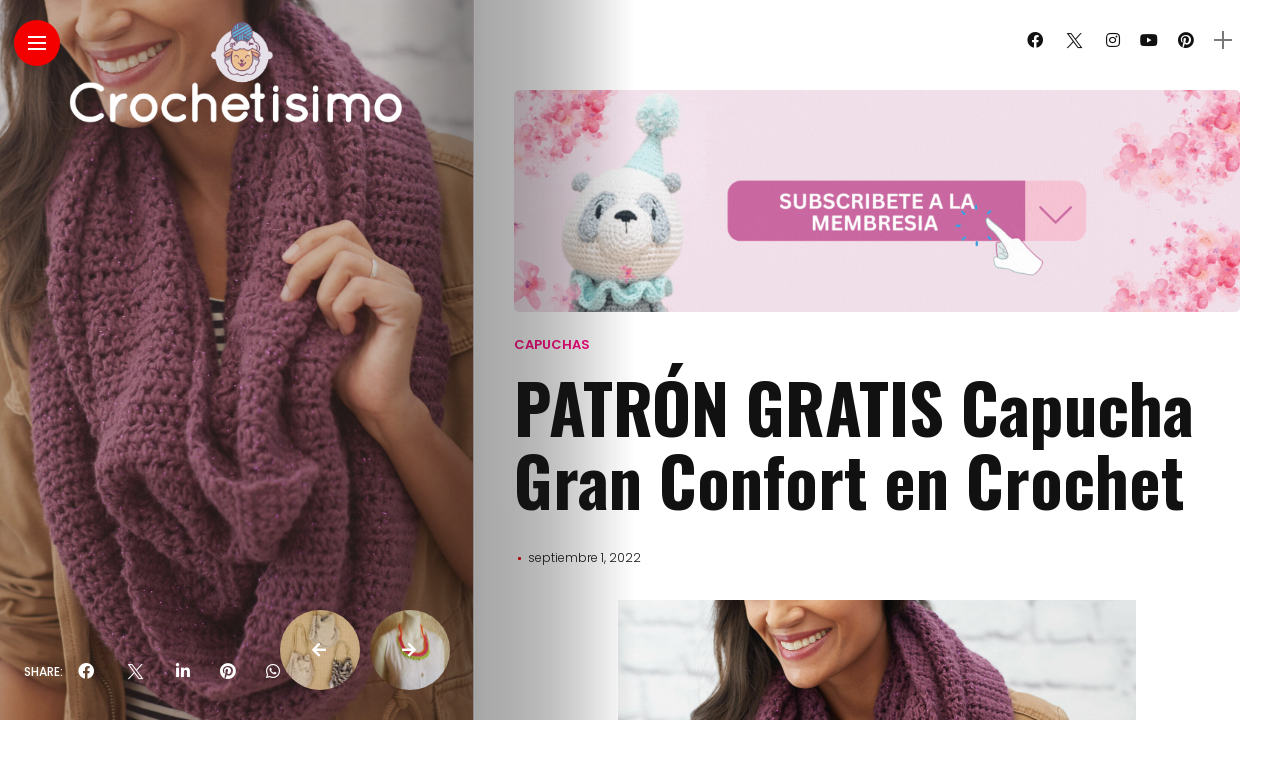

--- FILE ---
content_type: text/html; charset=utf-8
request_url: https://www.google.com/recaptcha/api2/aframe
body_size: 272
content:
<!DOCTYPE HTML><html><head><meta http-equiv="content-type" content="text/html; charset=UTF-8"></head><body><script nonce="WxFlZiJWAiQxRzPeM9FQFQ">/** Anti-fraud and anti-abuse applications only. See google.com/recaptcha */ try{var clients={'sodar':'https://pagead2.googlesyndication.com/pagead/sodar?'};window.addEventListener("message",function(a){try{if(a.source===window.parent){var b=JSON.parse(a.data);var c=clients[b['id']];if(c){var d=document.createElement('img');d.src=c+b['params']+'&rc='+(localStorage.getItem("rc::a")?sessionStorage.getItem("rc::b"):"");window.document.body.appendChild(d);sessionStorage.setItem("rc::e",parseInt(sessionStorage.getItem("rc::e")||0)+1);localStorage.setItem("rc::h",'1769323479125');}}}catch(b){}});window.parent.postMessage("_grecaptcha_ready", "*");}catch(b){}</script></body></html>

--- FILE ---
content_type: application/javascript; charset=utf-8
request_url: https://fundingchoicesmessages.google.com/f/AGSKWxWDWk6e1Ke0_skJFntCQWZTjfLgN5MV1yO-dImql8_IB9nnaazV_ld5_oOMrVqSil5JFofI_hnTM7Pei0WoiB2Fs09I7mrtItGYU1bih3VIuooWioIyhL6CcXxFXIslgASPSSUAJ1_6X4whiKWPnq8MdtS_Ij7GE7Gzn3uYlYTJs3UANoZ4ZxW7keoA/_/home_adv./ad/google_/advertright..net/adj;/adxx.php?
body_size: -1287
content:
window['002861d4-543d-496e-aa0c-32e75a6f6a2c'] = true;